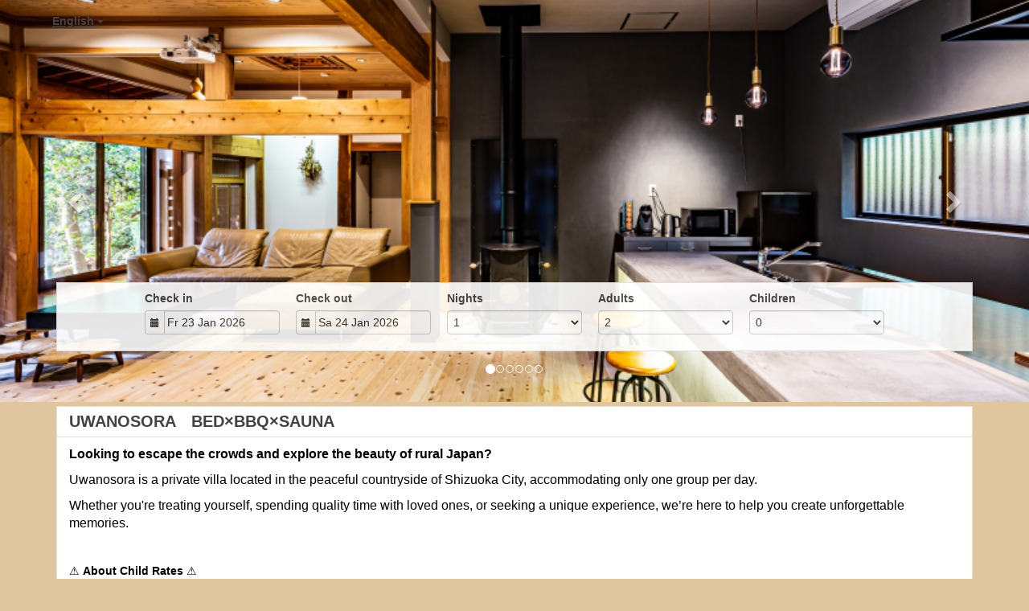

--- FILE ---
content_type: text/html; charset=utf-8
request_url: https://beds24.com/booking.php?propid=215377&lang=en&booking=offr0vnvjl7mhnooeegii36hl3
body_size: 14216
content:
<!DOCTYPE html>
<html lang="en">
<head>
<meta charset="utf-8">
<meta http-equiv="X-UA-Compatible" content="IE=edge, chrome=1">

<meta name="viewport" content="width=device-width, initial-scale=1"><META name="description" content="Secure online booking page for うわの空"><META name="keywords" content="うわの空, secure online booking, reservation calendar, book now, booking engine, booking button, booking widget, channel manager, property management, OTA distribution"><link rel="shortcut icon" href="/favicon2.ico" /><title>Secure Online Booking</title>
<script type="text/javascript" src="include/jquery/jquery-1.12.4.min.js"></script>
<script>
jQuery.ajaxPrefilter( function( s ) {
    if ( s.crossDomain ) {
        s.contents.script = false;
    }
} );
</script>
<script src="include/bootstrap/3.3.4/js/bootstrap.min.js"></script>
<link rel="stylesheet" type="text/css" href="include/bootstrap/3.3.4/css/bootstrap.min.css" />

<script src="include/moment/2.29.4/moment-with-locales.min.js"></script>
<script type="text/javascript" src="include/bootstrap/eonasdan/bootstrap-datetimepicker_4.7.14a.js"></script>

<link href="include/bootstrap/bootstrap-switch-master/dist/css/bootstrap3/bootstrap-switch.css" rel="stylesheet">
<script src="include/bootstrap/bootstrap-switch-master/dist/js/bootstrap-switch.js"></script>
<script src="include/desandro/masonry.pkgd.min.js"></script>
<link rel="stylesheet" href="include/font-awesome/fontawesome-pro-5.14.0-web/css/all.min.css">
<link rel="stylesheet" href="include/booking3.css" />
<style type='text/css'>
.plist_tagblock {background-color: #ffffff;}
a {color: #008acc;}
.fakelink {color: #008acc;}
.colorbody {background-color: #e0c69f; font-family:arial,helvetica,sans-serif; font-size:14px; }
.atcolor{color: #424242; background-color: #e0c69f;}
.border{border: 1px solid #dfdfdf;}
.bt{border-top: 1px solid #dfdfdf;}
.br{border-right: 1px solid #dfdfdf;}
.bb{border-bottom: 1px solid #dfdfdf;}
.bl{border-left: 1px solid #dfdfdf;}
.border2{border: 3px solid #dfdfdf;}
.bt2{border-top: 3px solid #dfdfdf;}
.br2{border-right: 3px solid #dfdfdf;}
.bb2{border-bottom: 3px solid #dfdfdf;}
.bl2{border-left: 3px solid #dfdfdf;}
.monthcalendar {border-color: #dfdfdf;}
.monthcalendar td {border-color: #dfdfdf;}
.at_datenotavailable {background-color: #f2dede; color: #a94442;}
.at_dateavailable {background-color: #f2f2f2; color: #424242;}
.at_daterequest {background-color: #dddddd; color: #777777;}
.datenotavail {background-color: #f2dede; color: #a94442;}
.dateavail {background-color: #f2f2f2; color: #424242;}
.daterequest {background-color: #dddddd; color: #777777;}
.warnnotavail {background-color: #f2dede; color: #a94442;}
.at_pricestay {color: #222222;}
.datestay {color: #222222;}
.at_headstay{color: #222222;}
.setsplitdates1 .dateavail.prevdateavail {background: linear-gradient(-45deg, #f2f2f2, #f2f2f2 50%, #f2f2f2 50%)}
.setsplitdates1 .dateavail.prevdatenotavail {background: linear-gradient(-45deg, #f2f2f2, #f2f2f2 50%, #f2dede 50%)}
.setsplitdates1 .dateavail.prevdaterequest {background: linear-gradient(-45deg, #f2f2f2, #f2f2f2 50%, #dddddd 50%)}
.setsplitdates1 .datenotavail.prevdateavail {background: linear-gradient(-45deg, #f2dede, #f2dede 50%, #f2f2f2 50%)}
.setsplitdates1 .datenotavail.prevdatenotavail {background: linear-gradient(-45deg, #f2dede, #f2dede 50%, #f2dede 50%)}
.setsplitdates1 .datenotavail.prevdaterequest {background: linear-gradient(-45deg, #f2dede, #f2dede 50%, #dddddd 50%)}
.setsplitdates1 .daterequest.prevdateavail {background: linear-gradient(-45deg, #dddddd, #dddddd 50%, #f2f2f2 50%)}
.setsplitdates1 .daterequest.prevdatenotavail {background: linear-gradient(-45deg, #dddddd, #dddddd 50%, #f2dede 50%)}
.setsplitdates1 .daterequest.prevdaterequest {background: linear-gradient(-45deg, #dddddd, #dddddd 50%, #dddddd 50%)}
.setborderstyle1 #b24scroller {box-shadow: 0 1px 6px 0  #dfdfdf, 1px 1px 1px 0px #dfdfdf}
.setborderstyle1 #b24bookshoppingcart {box-shadow: 0 1px 6px 0  #dfdfdf, 1px 1px 1px 0px #dfdfdf}
.setborderstyle1 .b24panel-room {box-shadow: 0 1px 6px 0  #dfdfdf, 1px 1px 1px 0px #dfdfdf}
.setborderstyle1 .b24panel-prop {box-shadow: 0 1px 6px 0  #dfdfdf, 1px 1px 1px 0px #dfdfdf}
.colorbookingform, .b24panel {color:#424242; background-color:#ffffff;}
.colorbookingstripto {color:#424242; background-color:#ffffff;}
.colorstripfrom {background-color: #ffffff}
.colorbookingstrip a {color: #424242; font-weight:normal;}
.colorbookingstrip {
	background-color: #ffffff;
	background: linear-gradient(to bottom, #ffffff, #ffffff);
	background: -webkit-gradient(linear, left top, left bottom, from(#ffffff), to(#ffffff));
	background: -moz-linear-gradient(top, #ffffff, #ffffff);
	background: -webkit-linear-gradient(top,  #ffffff, #ffffff);
	background: -o-linear-gradient(top, #ffffff, #ffffff);
	background: linear-gradient(top,  #ffffff, #ffffff);
	filter:  progid:DXImageTransform.Microsoft.gradient(startColorstr="#ffffff", endColorstr="#ffffff");
	color: #424242;
	}.button, .buttondis {color:#ffffff; background: #008acc;
	border: none;
	}.button:hover{
 background: #00608e;
}
.button a{
 color: #ffffff;
}

</style><script src="include/js/booking2.js" ></script></head>
<body class="colorbody colorbody-en layout1 fullwidthjumbo fullwidthjumboprop fullwidthjumbopropslider"><div id="ajaxqueue"></div><script type="text/javascript">
$( document ).ready(function() {
	$("#offerlinebreak-458264-1").addClass("hidden");
});

ajaxupdateroompriceid = new Array();
 </script>
<div id="topofthebookingpage" class="b24fullcontainer b24fullcontainer-top">
  <div class="container container2 atcolor">
    <div class="pull-left">
    <div class="dropdown b24languagedropdown">
  <button class="btn dropdown-toggle" type="button" id="dropdownMenu1" data-toggle="dropdown" aria-haspopup="true" aria-expanded="true">
English  <span class="caret"></span>
  </button>
  <ul class="dropdown-menu" aria-labelledby="dropdownMenu1">
<li class="lang-en"><a href="?propid=215377&amp;lang=en&booking=offr0vnvjl7mhnooeegii36hl3">English</a></li><li class="lang-ja"><a href="?propid=215377&amp;lang=ja&booking=offr0vnvjl7mhnooeegii36hl3">日本語</a></li>  </ul>
</div>	
    </div>	
		<div class="pull-right">
		

        </div>	
    <div class="clearfix"></div>
  </div>
<div class="clearfix"></div>
</div>


<div class="b24fullcontainer b24fullcontainer-ownerrow1"><div class="container container2 atcolor">
<div class="row">
<div class="col-xs-12 col-sm-12 col-md-12 col-lg-12 b24-module b24-owner-module b24-owner-desc1 b24-owner-115019"><div class="agencydesc1 ckedit">

</div><script>
$( document ).ready(function() {
try {
var s = sessionStorage.getItem("showcollapsedesc1115019");
if (s==="1") {showid("collapsedesc1115019")} else if (s==="0") {hideid("collapsedesc1115019")}
} catch (e) {}
})
</script></div></div>
</div>
<div class="clearfix"></div>
</div>


<form id="formlook" method="GET"><input type="hidden" name="booking" value="offr0vnvjl7mhnooeegii36hl3" /><input type="hidden" name="propid" value="215377"><input type="hidden" name="width" value="960"><input type="hidden" name="page" value="book3"><input type="hidden" id="limitstart" name="limitstart" value="0"><div id="ajaxroomofferprop215377"><div class="b24fullcontainer b24fullcontainer-proprow1"><div class="container container2 atcolor">
<div class="row">
<div class="col-xs-12 col-sm-12 col-md-12 col-lg-12 b24-module b24-prop-module b24-prop-slider b24-prop-215377">  
<div id="carousel-generic-p215377" class="carousel slide" data-ride="carousel" data-interval="5000">


<ol class="hidden-xs carousel-indicators"><li data-target="#carousel-generic-p215377" data-slide-to="0" class="active"></li><li data-target="#carousel-generic-p215377" data-slide-to="1" class=""></li><li data-target="#carousel-generic-p215377" data-slide-to="2" class=""></li><li data-target="#carousel-generic-p215377" data-slide-to="3" class=""></li><li data-target="#carousel-generic-p215377" data-slide-to="4" class=""></li><li data-target="#carousel-generic-p215377" data-slide-to="5" class=""></li></ol>    

  
  
<div class="carousel-inner" role="listbox"><div class="active item" data-slide-number="0"><img id="carousel-pic-p215377-0" src="https://media.xmlcal.com/pic/p0021/5377/01.png" alt="picture 0" class="bootstrap-carousel-img"></div><div class="item" data-slide-number="1"><img id="carousel-pic-p215377-1" src="https://media.xmlcal.com/pic/p0021/5377/05.png" alt="picture 1" class="bootstrap-carousel-img"></div><div class="item" data-slide-number="2"><img id="carousel-pic-p215377-2" data-lazy-load-src="https://media.xmlcal.com/pic/p0021/5377/04.png" alt="picture 2" class="bootstrap-carousel-img" onload="normalizeSizesOneCarouselp215377('#carousel-generic-p215377');"></div><div class="item" data-slide-number="3"><img id="carousel-pic-p215377-3" data-lazy-load-src="https://media.xmlcal.com/pic/p0021/5377/09.png" alt="picture 3" class="bootstrap-carousel-img" onload="normalizeSizesOneCarouselp215377('#carousel-generic-p215377');"></div><div class="item" data-slide-number="4"><img id="carousel-pic-p215377-4" data-lazy-load-src="https://media.xmlcal.com/pic/p0021/5377/08.png" alt="picture 4" class="bootstrap-carousel-img" onload="normalizeSizesOneCarouselp215377('#carousel-generic-p215377');"></div><div class="item" data-slide-number="5"><img id="carousel-pic-p215377-5" data-lazy-load-src="https://media.xmlcal.com/pic/p0021/5377/06.png" alt="picture 5" class="bootstrap-carousel-img" onload="normalizeSizesOneCarouselp215377('#carousel-generic-p215377');"></div></div>  
  
    
<a class="left carousel-control" href="#carousel-generic-p215377" role="button" data-slide="prev"><span class="glyphicon glyphicon-chevron-left" aria-hidden="true"></span><span class="sr-only">Previous</span></a><a class="right carousel-control" href="#carousel-generic-p215377" role="button" data-slide="next"><span class="glyphicon glyphicon-chevron-right" aria-hidden="true"></span><span class="sr-only">Next</span></a></div>  
  
  
 
<script>
$(document).ready(function() {
	$("#carousel-generic-p215377").carousel();
	
	
$("#carousel-generic-p215377").on('slid.bs.carousel', function (e) {
  
	var id = $('#carousel-generic-p215377 .item.active').data('slide-number');
  id = parseInt(id);
  
  var src = $('#carousel-pic-p215377-'+id).data('lazy-load-src');
  if (typeof src !== "undefined" && src != "") {
    $('#carousel-pic-p215377-'+id).attr('src', src);
    $('#carousel-pic-p215377-'+id).data('lazy-load-src', '');
  }
  normalizeSizesOneCarouselp215377("#carousel-generic-p215377");

  id++;
  if ($('#carousel-pic-p215377-'+id).length) {
    var src = $('#carousel-pic-p215377-'+id).data('lazy-load-src');
    if (typeof src !== "undefined" && src != "") {
      $('#carousel-pic-p215377-'+id).attr('src', src);
      $('#carousel-pic-p215377-'+id).data('lazy-load-src', '');
    }
  }
});

});
</script>


<script>

function normalizeSizesOneCarouselp215377(idSelectorCarousel){
  var images=$(idSelectorCarousel + ' .carousel-inner .item img');
  var availableWidth=$(idSelectorCarousel).innerWidth();
  var maxHeight=0;
  var imageHeight=0;
  var aspectRatio=1;
  images.each(function(){
    var width=this.width;
    var height=this.height;
  if (width>0 && height>0) {
    aspectRatio=width/height;
    imageHeight=availableWidth/aspectRatio;
    if(imageHeight>maxHeight){maxHeight=imageHeight;}
    }
  });
$(idSelectorCarousel).height(maxHeight);
};


$(document).ready(function(){
	normalizeSizesOneCarouselp215377("#carousel-generic-p215377");  
	});
$(window).on("load", function () {
	normalizeSizesOneCarouselp215377("#carousel-generic-p215377");
	});
$(window).on('resize orientationchange', function () {
	normalizeSizesOneCarouselp215377("#carousel-generic-p215377");
	});
$("#carousel-generic-p215377").parent().parent().parent().on('click', function () {
	normalizeSizesOneCarouselp215377("#carousel-generic-p215377");
	});
</script>
<script>
$( document ).ready(function() {
try {
var s = sessionStorage.getItem("showcollapseslider215377");
if (s==="1") {showid("collapseslider215377")} else if (s==="0") {hideid("collapseslider215377")}
} catch (e) {}
})
</script></div></div>
</div>
<div class="clearfix"></div>
</div>


<div id="b24scroller-fullcontainer" class="b24fullcontainer b24fullcontainer-selector">
<div id="b24scroller-container" class="container atcolor">
<!-- thislayout = 7 --><div class="clearfix"></div>
<div id="b24scroller-anchor"></div> 
<div id="b24scroller" class="colorbookingstrip b24-bookingstrip bt bb bl br">
<div class="row">



<div class="col-md-1 col-lg-1">
</div>
<div class="col-xs-6 col-sm-3 col-md-2 col-lg-2 b24-selector-checkin"><div id="inputcheckingroup" class="form-group"><label class="control-label" for="inputcheckin">Check in</label><div id="checkin" class="input-group date"><span class="input-group-addon"><i class="glyphicon glyphicon-calendar"></i></span><input readonly="readonly" name="checkin" id="inputcheckin" type="text" class="form-control" data-date-format="dd D MMM YYYY" value=""><input name="checkin_hide" id="checkin_hide" type="hidden" value=""></div></div><script>$("#inputcheckingroup").on("touchstart click", function(){$("#inputcheckin").data("DateTimePicker").show()});</script>		
</div>
			
<div class="col-xs-6 col-sm-3 col-md-2 col-lg-2 b24-selector-checkout"><div id="inputcheckoutgroup" class="form-group"><label class="control-label" for="inputcheckout">Check out</label><div id="checkout" class="input-group date"><span class="input-group-addon"><i class="glyphicon glyphicon-calendar"></i></span><input readonly="readonly" name="checkout" id="inputcheckout" type="text" class="form-control" data-date-format="dd D MMM YYYY" value=""><input name="checkout_hide" id="checkout_hide" type="hidden" value=""></div></div><script>$("#inputcheckoutgroup").on("touchstart click", function(){$("#inputcheckout").data("DateTimePicker").show()});</script></div>

<div class="hidden-xs col-sm-2 col-md-2 col-lg-2 b24-selector-numnight"><div class="form-group"><label class="control-label" for="inputnumnight">Nights</label><select class="form-control" id="inputnumnight" name="numnight"><option selected>1</option><option>2</option><option>3</option><option>4</option><option>5</option><option>6</option><option>7</option><option>8</option><option>9</option><option>10</option><option>11</option><option>12</option><option>13</option><option>14</option><option>15</option><option>16</option><option>17</option><option>18</option><option>19</option><option>20</option><option>21</option><option>22</option><option>23</option><option>24</option><option>25</option><option>26</option><option>27</option><option>28</option><option>29</option><option>30</option></select></div></div>
		
<div class="col-xs-6 col-sm-2 col-md-2 col-lg-2 b24-selector-numadult"><div class="form-group"><label class="control-label" for="inputnumadult">Adults</label><select class="form-control multiroomdisable" id="inputnumadult" name="numadult"><option value="0">0</option><option value="1">1</option><option selected value="2">2</option><option value="3">3</option><option value="4">4</option><option value="5">5</option><option value="6">6</option><option value="7">7</option></select></div></div>
			
<div class="col-xs-6 col-sm-2 col-md-2 col-lg-2 b24-selector-numchild"><div class="form-group"><label class="control-label" for="inputnumchild">Children</label><select class="form-control multiroomdisable" id="inputnumchild" name="numchild"><option selected value="0">0</option><option value="1">1</option><option value="2">2</option><option value="3">3</option><option value="4">4</option><option value="5">5</option></select></div></div>
				
<div class="col-md-1 col-lg-1">
</div>





    
</div>	
</div>
	
<script type="text/javascript">

$(function () {
//eonasdan.github.io/bootstrap-datetimepicker
//create checkin picker
var checkindefault = new Date(2026,0,23,0,0,0);
var checkoutdefault = new Date(2026,0,24,0,0,0);
var checkin = $("#inputcheckin").datetimepicker({
  ignoreReadonly: true,
	locale: 'en',
	defaultDate: checkindefault,
	minDate: new Date(2026,0,22,0,0,0)
  });
$("#inputcheckin").data("DateTimePicker").date(checkindefault);
//create checkout picker
if ($("#inputcheckout").length) {
  $("#inputcheckout").datetimepicker({
  ignoreReadonly: true,
	locale: 'en',
	defaultDate: checkoutdefault,
	minDate: new Date(2026,0,24,0,0,0)
  });
$("#inputcheckout").data("DateTimePicker").date(checkoutdefault);
}
//checkin changes
$("#inputcheckin").on("dp.change",function (e) {
	var md = new Date(e.date);
	md.setDate(md.getDate() + 1);
	var co = new Date(e.date);
	var cif = co.getFullYear() + "-" + (co.getMonth() + 1) + "-" + co.getDate();
	$("#checkin_hide").val(cif);
	if ($("#inputcheckout").length) {
		var nn = parseInt($("#inputnumnight").val());
		co.setDate(co.getDate() + nn);
		$("#inputcheckout").data("DateTimePicker").minDate(md);
		$("#inputcheckout").data("DateTimePicker").date(co);
		$("#inputcheckout").data("DateTimePicker").show();
	}
  $("#inputcheckin").data("DateTimePicker").hide();
  if ($("#inputcheckout").length < 1) {
		ajaxupdateroomavailability(true);
	}
});
//checkin shown
$("#inputcheckin").on("dp.show",function (e) {
  if ($("#inputcheckout").length) {
    $("#inputcheckout").data("DateTimePicker").hide();
	}
});
//checkout changes
if ($("#inputcheckout").length) {
//	$("#inputcheckout").on("dp.change",function (e) {
	$("#inputcheckout").on("dp.click, dp.hide",function (e) {
		var ci = new Date ($("#inputcheckin").data("DateTimePicker").date());
		var co = new Date (e.date);
		var dif = (co.getTime()/3600000) - (ci.getTime()/3600000) + 3;
		dif =  Math.floor(dif/24);
		var cof = co.getFullYear() + "-" + (co.getMonth() + 1) + "-" + co.getDate();
		$("#checkout_hide").val(cof);
		$("#inputnumnight").val(dif);
    $("#inputcheckout").data("DateTimePicker").hide();
    ajaxupdateroomavailability(true);
    });
  }
//num night changes
if ($("#inputcheckout").length) {
	$("#inputnumnight").on("change",function () {
    var nn = parseInt($("#inputnumnight").val());
		var co = new Date ($("#inputcheckin").data("DateTimePicker").date());
		var t = co.getDate();
		co.setDate(t + nn);
    $("#inputcheckout").data("DateTimePicker").date(co);
		
		var cof = co.getFullYear() + "-" + (co.getMonth() + 1) + "-" + co.getDate();
		$("#checkout_hide").val(cof);
		
		ajaxupdateroomavailability(true);
    });
  }
//book multiple changes
$("#multiroom").on("switchChange.bootstrapSwitch",function () {
	if ($("#multiroom").bootstrapSwitch("state")) {
		$("#multiroom").closest('form').submit();
	} else {
		$("#multiroom").closest('form').submit();
	}
});
//num adult changes
$("#inputnumadult").on("change",function () {
  ajaxupdateroomavailability(true);
});
//num child changes
$("#inputnumchild").on("change",function () {
  ajaxupdateroomavailability(true);
});
});
  
</script>
	

	
<script>$( document ).ready(function() {var ci = new Date ($("#inputcheckin").data("DateTimePicker").date());
	var cif = ci.getFullYear() + "-" + (ci.getMonth() + 1) + "-" + ci.getDate();
	$("#checkin_hide").val(cif);
	if ($("#inputcheckout").length) {
		var co = new Date ($("#inputcheckout").data("DateTimePicker").date());
		var cof = co.getFullYear() + "-" + (co.getMonth() + 1) + "-" + co.getDate();
		$("#checkout_hide").val(cof);
	}
});</script>
</div>
<div class="clearfix"></div>
</div>

<div class="b24fullcontainer b24fullcontainer-rooms">
<div class="container atcolor">
<div id="ajaxroomoffer458264">		
<div id="roomid458264" class="b24room">
<div class="panel b24panel-room atcolor border">	
<div class="panel-heading b24-roompanel-heading colorbookingstrip bb">
<div id="roomnametext458264" class="at_roomnametext b24inline-block">
UWANOSORA　BED×BBQ×SAUNA
</div>
<div class="roomalert"></div>
</div>
<div class="panel-body b24panel">
<div class="clearfix"></div>
<div class="row">
<div class="col-xs-12 col-sm-12 col-md-12 col-lg-12 b24-module b24-room-module b24-room-desc b24-room-458264"><p data-start="105" data-end="366" style="caret-color: rgb(0, 0, 0); color: rgb(0, 0, 0);"><span style="font-size: medium; white-space: initial;"><b>Looking to escape the crowds and explore the beauty of rural Japan?</b> </span></p><p data-start="105" data-end="366" style="caret-color: rgb(0, 0, 0); color: rgb(0, 0, 0);"><span style="font-size: medium; white-space: initial;">Uwanosora is a private villa located in the peaceful countryside of Shizuoka City, accommodating only one group per day.</span></p><p data-start="105" data-end="366" style="caret-color: rgb(0, 0, 0); color: rgb(0, 0, 0);"><span style="font-size: medium; white-space: initial;">Whether you're treating yourself, spending quality time with loved ones, or seeking a unique experience, we’re here to help you create unforgettable memories.</span></p><p data-start="105" data-end="366" style="caret-color: rgb(0, 0, 0); color: rgb(0, 0, 0);"><span style="white-space: initial; font-size: 13.6px;"><br></span></p><p data-start="105" data-end="366" style="caret-color: rgb(0, 0, 0); color: rgb(0, 0, 0);"><span style="white-space: initial; font-size: 14px;">⚠︎ </span><strong data-start="108" data-end="129" style="white-space: initial; font-size: 13.6px;"><span style="font-size: 14px;">About Child Rates</span></strong><span style="white-space: initial; font-size: 14px;"> ⚠︎</span><br></p><p data-start="105" data-end="366" style="caret-color: rgb(0, 0, 0); color: rgb(0, 0, 0);"><span style="font-size: 14px;">Children under 2 years old can stay for free.</span><br data-start="180" data-end="183"><span style="font-size: 14px;">Please proceed with your reservation </span><strong data-start="220" data-end="231"><span style="font-size: 14px;">without</span></strong><span style="font-size: 14px;"> including them in the number of guests.</span><br data-start="271" data-end="274"><span style="font-size: 14px;">Children aged 2 to 12 require a child rate—please make sure to include them in your booking.</span></p><script>
$( document ).ready(function() {
try {
var s = sessionStorage.getItem("showcollapsedesc458264");
if (s==="1") {showid("collapsedesc458264")} else if (s==="0") {hideid("collapsedesc458264")}
} catch (e) {}
})
</script></div></div>
<div id="ajaxroomoffer1-458264" class="offer offer-o458264-1 offerid1">		
<div class="">
<div id="offernametext1-458264" class="at_offername">
[Whole House Rental] Room Only / 2 Bedrooms / Up to 7 Guests
</div>
<div class="clearfix"></div>
<div class="row">
<div class="col-xs-12 col-sm-4 col-md-4 col-lg-4 b24-module b24-offer-module b24-offer-slider b24-offer--o458264-1">  
<div id="carousel-generic-ro215377_458264_1" class="carousel slide" data-ride="carousel" data-interval="6000">


<ol class="hidden-xs carousel-indicators"><li data-target="#carousel-generic-ro215377_458264_1" data-slide-to="0" class="active"></li><li data-target="#carousel-generic-ro215377_458264_1" data-slide-to="1" class=""></li><li data-target="#carousel-generic-ro215377_458264_1" data-slide-to="2" class=""></li><li data-target="#carousel-generic-ro215377_458264_1" data-slide-to="3" class=""></li></ol>    

  
  
<div class="carousel-inner" role="listbox"><div class="active item" data-slide-number="0"><img id="carousel-pic-ro215377_458264_1-0" src="https://media.xmlcal.com/pic/p0021/5377/02.png" alt="picture 0" class="bootstrap-carousel-img"></div><div class="item" data-slide-number="1"><img id="carousel-pic-ro215377_458264_1-1" src="https://media.xmlcal.com/pic/p0021/5377/07.png" alt="picture 1" class="bootstrap-carousel-img"></div><div class="item" data-slide-number="2"><img id="carousel-pic-ro215377_458264_1-2" data-lazy-load-src="https://media.xmlcal.com/pic/p0021/5377/12.png" alt="picture 2" class="bootstrap-carousel-img" onload="normalizeSizesOneCarouselro215377_458264_1('#carousel-generic-ro215377_458264_1');"></div><div class="item" data-slide-number="3"><img id="carousel-pic-ro215377_458264_1-3" data-lazy-load-src="https://media.xmlcal.com/pic/p0021/5377/13.png" alt="picture 3" class="bootstrap-carousel-img" onload="normalizeSizesOneCarouselro215377_458264_1('#carousel-generic-ro215377_458264_1');"></div></div>  
  
    
<a class="left carousel-control" href="#carousel-generic-ro215377_458264_1" role="button" data-slide="prev"><span class="glyphicon glyphicon-chevron-left" aria-hidden="true"></span><span class="sr-only">Previous</span></a><a class="right carousel-control" href="#carousel-generic-ro215377_458264_1" role="button" data-slide="next"><span class="glyphicon glyphicon-chevron-right" aria-hidden="true"></span><span class="sr-only">Next</span></a></div>  
  
  
 
<script>
$(document).ready(function() {
	$("#carousel-generic-ro215377_458264_1").carousel();
	
	
$("#carousel-generic-ro215377_458264_1").on('slid.bs.carousel', function (e) {
  
	var id = $('#carousel-generic-ro215377_458264_1 .item.active').data('slide-number');
  id = parseInt(id);
  
  var src = $('#carousel-pic-ro215377_458264_1-'+id).data('lazy-load-src');
  if (typeof src !== "undefined" && src != "") {
    $('#carousel-pic-ro215377_458264_1-'+id).attr('src', src);
    $('#carousel-pic-ro215377_458264_1-'+id).data('lazy-load-src', '');
  }
  normalizeSizesOneCarouselro215377_458264_1("#carousel-generic-ro215377_458264_1");

  id++;
  if ($('#carousel-pic-ro215377_458264_1-'+id).length) {
    var src = $('#carousel-pic-ro215377_458264_1-'+id).data('lazy-load-src');
    if (typeof src !== "undefined" && src != "") {
      $('#carousel-pic-ro215377_458264_1-'+id).attr('src', src);
      $('#carousel-pic-ro215377_458264_1-'+id).data('lazy-load-src', '');
    }
  }
});

});
</script>


<script>

function normalizeSizesOneCarouselro215377_458264_1(idSelectorCarousel){
  var images=$(idSelectorCarousel + ' .carousel-inner .item img');
  var availableWidth=$(idSelectorCarousel).innerWidth();
  var maxHeight=0;
  var imageHeight=0;
  var aspectRatio=1;
  images.each(function(){
    var width=this.width;
    var height=this.height;
  if (width>0 && height>0) {
    aspectRatio=width/height;
    imageHeight=availableWidth/aspectRatio;
    if(imageHeight>maxHeight){maxHeight=imageHeight;}
    }
  });
$(idSelectorCarousel).height(maxHeight);
};


$(document).ready(function(){
	normalizeSizesOneCarouselro215377_458264_1("#carousel-generic-ro215377_458264_1");  
	});
$(window).on("load", function () {
	normalizeSizesOneCarouselro215377_458264_1("#carousel-generic-ro215377_458264_1");
	});
$(window).on('resize orientationchange', function () {
	normalizeSizesOneCarouselro215377_458264_1("#carousel-generic-ro215377_458264_1");
	});
$("#carousel-generic-ro215377_458264_1").parent().parent().parent().on('click', function () {
	normalizeSizesOneCarouselro215377_458264_1("#carousel-generic-ro215377_458264_1");
	});
</script>
<script>
$( document ).ready(function() {
try {
var s = sessionStorage.getItem("showcollapseslider-o458264-1");
if (s==="1") {showid("collapseslider-o458264-1")} else if (s==="0") {hideid("collapseslider-o458264-1")}
} catch (e) {}
})
</script></div><div class="col-xs-12 col-sm-2 col-md-2 col-lg-2 b24-module b24-offer-module b24-offer-select b24-offer--o458264-1"><div class="multiroomhide">
<div id="warn-roomprice-1-458264" class="hidden at_offerwarndiv alert alert-danger text-center b24-roomwarn"></div>
<div id="roomprice-1-458264" class="hidden">
<div id="price-roomprice-1-458264" class="text-right at_roomofferprice"></div>
<div class="b24-roombuttondiv">
<input type="submit" class="btn pull-right btn-lg button at_bookingbut" name="br1-458264" id="brbut1-458264" value="Book">    
<div class="clearfix"></div>    
</div>   
</div>
<div id="enquire-roomprice-1-458264" class="hidden b24roomenquire">
<a href="?numadult=2&amp;numchild=0&amp;firstnight=2026-01-23&amp;numnight=1&amp;multiroom=0&amp;width=960&amp;limitstart=0&amp;propid=215377&amp;version=3&amp;page=enquire&amp;enquireid=458264&booking=offr0vnvjl7mhnooeegii36hl3">Enquire
</a>
</div>	 
</div>	
<script>$( document ).ready(function() {ajaxupdateroompriceid.push("roomprice-1-458264");
});</script><script>
$( document ).ready(function() {
try {
var s = sessionStorage.getItem("showcollapseselect-o458264-1");
if (s==="1") {showid("collapseselect-o458264-1")} else if (s==="0") {hideid("collapseselect-o458264-1")}
} catch (e) {}
})
</script></div><div class="col-xs-12 col-sm-6 col-md-6 col-lg-6 b24-module b24-offer-module b24-offer-summary b24-offer--o458264-1"><div class="at_offersummary ckedit">
<p data-start="0" data-end="50" style="caret-color: rgb(0, 0, 0); color: rgb(0, 0, 0);"><strong data-start="0" data-end="13">Check-in:</strong> 14:00–19:00<br data-start="25" data-end="28"><strong data-start="28" data-end="42">Check-out:</strong> 10:00</p><p data-start="52" data-end="82" style="caret-color: rgb(0, 0, 0); color: rgb(0, 0, 0);"><strong data-start="52" data-end="80">[Optional Paid Services]</strong></p><ol data-start="83" data-end="610" style="caret-color: rgb(0, 0, 0); color: rgb(0, 0, 0);"><li data-start="83" data-end="239"><p data-start="86" data-end="239"><strong data-start="86" data-end="122">"Irori Room" BBQ Rental – ¥5,000</strong> (Available from 15:00 to 21:00)<br data-start="154" data-end="157">Includes fire preparation and grill setup. Please bring your own ingredients.</p></li><li data-start="241" data-end="503"><p data-start="244" data-end="389"><strong data-start="244" data-end="293">"Chahana Sauna" – ¥2,500 per person / 2 hours</strong><br data-start="293" data-end="296">Sauna hours: 15:00–21:00 (last entry at 19:00)<br data-start="345" data-end="348"><em data-start="351" data-end="387" data-is-only-node="">Available for groups of 2 or more.</em></p><ul data-start="393" data-end="503"><li data-start="393" data-end="503"><p data-start="395" data-end="503"><strong data-start="395" data-end="411">Rental items</strong> (Free: towel & sandals)<br data-start="433" data-end="436">・Swimsuit: ¥500<br data-start="456" data-end="459">・Sauna hat: ¥300<br data-start="480" data-end="483">・Poncho: ¥500</p></li></ul></li><li data-start="505" data-end="610"><p data-start="508" data-end="610"><strong data-start="508" data-end="538">Wood Stove Rental – ¥3,000</strong><span data-start="508" data-end="538"> (Available from October to March only)</span><br data-start="538" data-end="541">Includes 2 bundles of firewood. </p><p data-start="508" data-end="610">Additional bundles: ¥1,000 each.</p></li></ol><p data-start="612" data-end="733" data-is-last-node="" data-is-only-node="" style="caret-color: rgb(0, 0, 0); color: rgb(0, 0, 0);"><em data-start="612" data-end="733" data-is-last-node="">Please book options on the reservation page.<br></em></p>
</div><script>
$( document ).ready(function() {
try {
var s = sessionStorage.getItem("showcollapsesummary-o458264-1");
if (s==="1") {showid("collapsesummary-o458264-1")} else if (s==="0") {hideid("collapsesummary-o458264-1")}
} catch (e) {}
})
</script></div></div>
<div class="clearfix"></div>
<div class="row">
<div class="col-xs-12 col-sm-12 col-md-12 col-lg-12 b24-module b24-offer-module b24-offer-cal b24-offer--o458264-1"><div id="roomcalendar1-458264" class="ajaxroomcalendar row"><div class="roomoffercalendarmonth calendarmonth1  col-xs-12 col-sm-3 col-md-3 col-lg-3"><table id="roomcalendar1-458264-1" class="monthcalendar monthcalendarnotlast calendar1-458264"><tr><td colspan="7" class="monthcalendarhead"><div class="pull-left pointer b24backonemonth"><span class="glyphicon glyphicon-chevron-left" aria-hidden="true"></span></div><span id="roomcalendarmonth1-458264-1"></span></td></tr><tr><td class="monthcalendarday day1 dayMon">Mon</td><td class="monthcalendarday day2 dayTue">Tue</td><td class="monthcalendarday day3 dayWed">Wed</td><td class="monthcalendarday day4 dayThu">Thu</td><td class="monthcalendarday day5 dayFri">Fri</td><td class="monthcalendarday day6 daySat">Sat</td><td class="monthcalendarday day7 daySun">Sun</td></tr><tr><td id="calcell1-458264-1" class="daymon">&nbsp;</td><td id="calcell1-458264-2" class="daytue">&nbsp;</td><td id="calcell1-458264-3" class="daywed">&nbsp;</td><td id="calcell1-458264-4" class="daythu">&nbsp;</td><td id="calcell1-458264-5" class="dayfri">&nbsp;</td><td id="calcell1-458264-6" class="daysat">&nbsp;</td><td id="calcell1-458264-7" class="daysun">&nbsp;</td></tr><tr><td id="calcell1-458264-8" class="daymon">&nbsp;</td><td id="calcell1-458264-9" class="daytue">&nbsp;</td><td id="calcell1-458264-10" class="daywed">&nbsp;</td><td id="calcell1-458264-11" class="daythu">&nbsp;</td><td id="calcell1-458264-12" class="dayfri">&nbsp;</td><td id="calcell1-458264-13" class="daysat">&nbsp;</td><td id="calcell1-458264-14" class="daysun">&nbsp;</td></tr><tr><td id="calcell1-458264-15" class="daymon">&nbsp;</td><td id="calcell1-458264-16" class="daytue">&nbsp;</td><td id="calcell1-458264-17" class="daywed">&nbsp;</td><td id="calcell1-458264-18" class="daythu">&nbsp;</td><td id="calcell1-458264-19" class="dayfri">&nbsp;</td><td id="calcell1-458264-20" class="daysat">&nbsp;</td><td id="calcell1-458264-21" class="daysun">&nbsp;</td></tr><tr><td id="calcell1-458264-22" class="daymon">&nbsp;</td><td id="calcell1-458264-23" class="daytue">&nbsp;</td><td id="calcell1-458264-24" class="daywed">&nbsp;</td><td id="calcell1-458264-25" class="daythu">&nbsp;</td><td id="calcell1-458264-26" class="dayfri">&nbsp;</td><td id="calcell1-458264-27" class="daysat">&nbsp;</td><td id="calcell1-458264-28" class="daysun">&nbsp;</td></tr><tr><td id="calcell1-458264-29" class="daymon">&nbsp;</td><td id="calcell1-458264-30" class="daytue">&nbsp;</td><td id="calcell1-458264-31" class="daywed">&nbsp;</td><td id="calcell1-458264-32" class="daythu">&nbsp;</td><td id="calcell1-458264-33" class="dayfri">&nbsp;</td><td id="calcell1-458264-34" class="daysat">&nbsp;</td><td id="calcell1-458264-35" class="daysun">&nbsp;</td></tr><tr><td id="calcell1-458264-36" class="daymon">&nbsp;</td><td id="calcell1-458264-37" class="daytue">&nbsp;</td><td id="calcell1-458264-38" class="daywed">&nbsp;</td><td id="calcell1-458264-39" class="daythu">&nbsp;</td><td id="calcell1-458264-40" class="dayfri">&nbsp;</td><td id="calcell1-458264-41" class="daysat">&nbsp;</td><td id="calcell1-458264-42" class="daysun">&nbsp;</td></tr></table></div><div class="roomoffercalendarmonth calendarmonth2  col-xs-12 col-sm-3 col-md-3 col-lg-3"><table id="roomcalendar1-458264-2" class="monthcalendar monthcalendarnotlast calendar1-458264"><tr><td colspan="7" class="monthcalendarhead"><span id="roomcalendarmonth1-458264-2"></span></td></tr><tr><td class="monthcalendarday day1 dayMon">Mon</td><td class="monthcalendarday day2 dayTue">Tue</td><td class="monthcalendarday day3 dayWed">Wed</td><td class="monthcalendarday day4 dayThu">Thu</td><td class="monthcalendarday day5 dayFri">Fri</td><td class="monthcalendarday day6 daySat">Sat</td><td class="monthcalendarday day7 daySun">Sun</td></tr><tr><td id="calcell1-458264-43" class="daymon">&nbsp;</td><td id="calcell1-458264-44" class="daytue">&nbsp;</td><td id="calcell1-458264-45" class="daywed">&nbsp;</td><td id="calcell1-458264-46" class="daythu">&nbsp;</td><td id="calcell1-458264-47" class="dayfri">&nbsp;</td><td id="calcell1-458264-48" class="daysat">&nbsp;</td><td id="calcell1-458264-49" class="daysun">&nbsp;</td></tr><tr><td id="calcell1-458264-50" class="daymon">&nbsp;</td><td id="calcell1-458264-51" class="daytue">&nbsp;</td><td id="calcell1-458264-52" class="daywed">&nbsp;</td><td id="calcell1-458264-53" class="daythu">&nbsp;</td><td id="calcell1-458264-54" class="dayfri">&nbsp;</td><td id="calcell1-458264-55" class="daysat">&nbsp;</td><td id="calcell1-458264-56" class="daysun">&nbsp;</td></tr><tr><td id="calcell1-458264-57" class="daymon">&nbsp;</td><td id="calcell1-458264-58" class="daytue">&nbsp;</td><td id="calcell1-458264-59" class="daywed">&nbsp;</td><td id="calcell1-458264-60" class="daythu">&nbsp;</td><td id="calcell1-458264-61" class="dayfri">&nbsp;</td><td id="calcell1-458264-62" class="daysat">&nbsp;</td><td id="calcell1-458264-63" class="daysun">&nbsp;</td></tr><tr><td id="calcell1-458264-64" class="daymon">&nbsp;</td><td id="calcell1-458264-65" class="daytue">&nbsp;</td><td id="calcell1-458264-66" class="daywed">&nbsp;</td><td id="calcell1-458264-67" class="daythu">&nbsp;</td><td id="calcell1-458264-68" class="dayfri">&nbsp;</td><td id="calcell1-458264-69" class="daysat">&nbsp;</td><td id="calcell1-458264-70" class="daysun">&nbsp;</td></tr><tr><td id="calcell1-458264-71" class="daymon">&nbsp;</td><td id="calcell1-458264-72" class="daytue">&nbsp;</td><td id="calcell1-458264-73" class="daywed">&nbsp;</td><td id="calcell1-458264-74" class="daythu">&nbsp;</td><td id="calcell1-458264-75" class="dayfri">&nbsp;</td><td id="calcell1-458264-76" class="daysat">&nbsp;</td><td id="calcell1-458264-77" class="daysun">&nbsp;</td></tr><tr><td id="calcell1-458264-78" class="daymon">&nbsp;</td><td id="calcell1-458264-79" class="daytue">&nbsp;</td><td id="calcell1-458264-80" class="daywed">&nbsp;</td><td id="calcell1-458264-81" class="daythu">&nbsp;</td><td id="calcell1-458264-82" class="dayfri">&nbsp;</td><td id="calcell1-458264-83" class="daysat">&nbsp;</td><td id="calcell1-458264-84" class="daysun">&nbsp;</td></tr></table></div><div class="roomoffercalendarmonth calendarmonth3  col-xs-12 col-sm-3 col-md-3 col-lg-3"><table id="roomcalendar1-458264-3" class="monthcalendar calendar1-458264"><tr><td colspan="7" class="monthcalendarhead"><span id="roomcalendarmonth1-458264-3"></span><div class="pull-right b24forwardonemonth"><span class="glyphicon glyphicon-chevron-right" aria-hidden="true"></span></div></td></tr><tr><td class="monthcalendarday day1 dayMon">Mon</td><td class="monthcalendarday day2 dayTue">Tue</td><td class="monthcalendarday day3 dayWed">Wed</td><td class="monthcalendarday day4 dayThu">Thu</td><td class="monthcalendarday day5 dayFri">Fri</td><td class="monthcalendarday day6 daySat">Sat</td><td class="monthcalendarday day7 daySun">Sun</td></tr><tr><td id="calcell1-458264-85" class="daymon">&nbsp;</td><td id="calcell1-458264-86" class="daytue">&nbsp;</td><td id="calcell1-458264-87" class="daywed">&nbsp;</td><td id="calcell1-458264-88" class="daythu">&nbsp;</td><td id="calcell1-458264-89" class="dayfri">&nbsp;</td><td id="calcell1-458264-90" class="daysat">&nbsp;</td><td id="calcell1-458264-91" class="daysun">&nbsp;</td></tr><tr><td id="calcell1-458264-92" class="daymon">&nbsp;</td><td id="calcell1-458264-93" class="daytue">&nbsp;</td><td id="calcell1-458264-94" class="daywed">&nbsp;</td><td id="calcell1-458264-95" class="daythu">&nbsp;</td><td id="calcell1-458264-96" class="dayfri">&nbsp;</td><td id="calcell1-458264-97" class="daysat">&nbsp;</td><td id="calcell1-458264-98" class="daysun">&nbsp;</td></tr><tr><td id="calcell1-458264-99" class="daymon">&nbsp;</td><td id="calcell1-458264-100" class="daytue">&nbsp;</td><td id="calcell1-458264-101" class="daywed">&nbsp;</td><td id="calcell1-458264-102" class="daythu">&nbsp;</td><td id="calcell1-458264-103" class="dayfri">&nbsp;</td><td id="calcell1-458264-104" class="daysat">&nbsp;</td><td id="calcell1-458264-105" class="daysun">&nbsp;</td></tr><tr><td id="calcell1-458264-106" class="daymon">&nbsp;</td><td id="calcell1-458264-107" class="daytue">&nbsp;</td><td id="calcell1-458264-108" class="daywed">&nbsp;</td><td id="calcell1-458264-109" class="daythu">&nbsp;</td><td id="calcell1-458264-110" class="dayfri">&nbsp;</td><td id="calcell1-458264-111" class="daysat">&nbsp;</td><td id="calcell1-458264-112" class="daysun">&nbsp;</td></tr><tr><td id="calcell1-458264-113" class="daymon">&nbsp;</td><td id="calcell1-458264-114" class="daytue">&nbsp;</td><td id="calcell1-458264-115" class="daywed">&nbsp;</td><td id="calcell1-458264-116" class="daythu">&nbsp;</td><td id="calcell1-458264-117" class="dayfri">&nbsp;</td><td id="calcell1-458264-118" class="daysat">&nbsp;</td><td id="calcell1-458264-119" class="daysun">&nbsp;</td></tr><tr><td id="calcell1-458264-120" class="daymon">&nbsp;</td><td id="calcell1-458264-121" class="daytue">&nbsp;</td><td id="calcell1-458264-122" class="daywed">&nbsp;</td><td id="calcell1-458264-123" class="daythu">&nbsp;</td><td id="calcell1-458264-124" class="dayfri">&nbsp;</td><td id="calcell1-458264-125" class="daysat">&nbsp;</td><td id="calcell1-458264-126" class="daysun">&nbsp;</td></tr></table></div></div><script type="text/javascript">$("#roomcalendar1-458264").data("propid","215377");$("#roomcalendar1-458264").data("roomid","458264");$("#roomcalendar1-458264").data("offerid","1");$("#roomcalendar1-458264").data("count","3");$("#roomcalendar1-458264").data("firstday","1");</script><script>
$( document ).ready(function() {
try {
var s = sessionStorage.getItem("showcollapsecal-o458264-1");
if (s==="1") {showid("collapsecal-o458264-1")} else if (s==="0") {hideid("collapsecal-o458264-1")}
} catch (e) {}
})
</script></div></div>
</div>	
<hr id="offerlinebreak-458264-1" class="bb">
</div>

<script type="text/javascript">$("#ajaxroomoffer1-458264").data("avail", {"20260123":"1","20260202":"1","20260203":"1","20260205":"1","20260206":"1","20260209":"1","20260210":"1","20260302":"1","20260306":"1","20260312":"1","20260313":"1","20260315":"1","20260316":"1","20260324":"1","20260328":"1","20260331":"1","20260402":"1","20260403":"1","20260404":"1","20260405":"1","20260406":"1","20260407":"1","20260408":"1","20260409":"1","20260410":"1","20260411":"1","20260413":"1","20260414":"1","20260415":"1","20260416":"1","20260417":"1","20260418":"1","20260419":"1","20260420":"1","20260421":"1","20260422":"1","20260423":"1","20260424":"1","20260425":"1","20260427":"1","20260428":"1","20260429":"1","20260505":"1","20260506":"1","20260508":"1","20260509":"1","20260510":"1","20260511":"1","20260512":"1","20260513":"1","20260514":"1","20260515":"1","20260516":"1","20260517":"1","20260518":"1","20260519":"1","20260520":"1","20260521":"1","20260522":"1","20260523":"1","20260524":"1","20260525":"1","20260526":"1","20260527":"1","20260530":"1","20260531":"1","20260601":"1","20260602":"1","20260603":"1","20260604":"1","20260605":"1","20260606":"1","20260607":"1","20260608":"1","20260609":"1","20260610":"1","20260611":"1","20260612":"1","20260613":"1","20260614":"1","20260615":"1","20260616":"1","20260617":"1","20260618":"1","20260619":"1","20260620":"1","20260621":"1","20260622":"1","20260623":"1","20260624":"1","20260625":"1","20260626":"1","20260627":"1","20260628":"1","20260629":"1","20260630":"1","20260701":"1","20260702":"1","20260703":"1","20260704":"1","20260705":"1","20260706":"1","20260707":"1","20260708":"1","20260709":"1","20260710":"1","20260711":"1","20260712":"1","20260713":"1","20260714":"1","20260715":"1","20260716":"1","20260717":"1","20260718":"1","20260719":"1","20260720":"1","20260721":"1","20260722":"1","20260723":"1","20260724":"1","20260725":"1","20260726":"1","20260727":"1","20260728":"1","20260729":"1","20260730":"1","20260731":"1","20260801":"1","20260802":"1","20260803":"1","20260804":"1","20260805":"1","20260806":"1","20260807":"1","20260808":"1","20260809":"1","20260810":"1","20260811":"1","20260812":"1","20260813":"1","20260814":"1","20260815":"1","20260816":"1","20260817":"1","20260818":"1","20260819":"1","20260820":"1","20260821":"1","20260822":"1","20260823":"1","20260824":"1","20260825":"1","20260826":"1","20260827":"1","20260828":"1","20260829":"1","20260830":"1","20260831":"1","20260901":"1","20260902":"1","20260903":"1","20260904":"1","20260905":"1","20260906":"1","20260907":"1","20260908":"1","20260909":"1","20260910":"1","20260911":"1","20260912":"1","20260913":"1","20260914":"1","20260915":"1","20260916":"1","20260917":"1","20260918":"1","20260919":"1","20260920":"1","20260921":"1","20260922":"1","20260923":"1","20260924":"1","20260925":"1","20260926":"1","20260927":"1","20260928":"1","20260929":"1","20260930":"1","20261001":"1","20261002":"1","20261003":"1","20261004":"1","20261005":"1","20261006":"1","20261007":"1","20261008":"1","20261009":"1","20261010":"1","20261011":"1","20261012":"1","20261013":"1","20261014":"1","20261015":"1","20261016":"1","20261017":"1","20261018":"1","20261019":"1","20261020":"1","20261021":"1","20261022":"1","20261023":"1","20261024":"1","20261025":"1","20261026":"1","20261027":"1","20261028":"1","20261029":"1","20261030":"1","20261031":"1","20261101":"1","20261102":"1","20261103":"1","20261104":"1","20261105":"1","20261106":"1","20261107":"1","20261108":"1","20261109":"1","20261110":"1","20261111":"1","20261112":"1","20261113":"1","20261114":"1","20261115":"1","20261116":"1","20261117":"1","20261118":"1","20261119":"1","20261120":"1","20261121":"1","20261122":"1","20261123":"1","20261124":"1","20261125":"1","20261126":"1","20261127":"1","20261128":"1","20261129":"1","20261130":"1","20261201":"1","20261202":"1","20261203":"1","20261204":"1","20261205":"1","20261206":"1","20261207":"1","20261208":"1","20261209":"1","20261210":"1","20261211":"1","20261212":"1","20261213":"1","20261214":"1","20261215":"1","20261216":"1","20261217":"1","20261218":"1","20261219":"1","20261220":"1","20261221":"1","20261222":"1","20261223":"1","20261224":"1","20261225":"1","20261226":"1","20261227":"1","20261228":"1","20261229":"1","20261230":"1","20261231":"1"});</script>



	
<div id="ajaxroomnooffer458264" class="hidden">Not available</div>
<div class="clearfix"></div>
<div class="row">
<div class="col-xs-12 col-sm-12 col-md-12 col-lg-12 b24-module b24-room-module b24-room-106 b24-room-458264"><div class="b24-features b24-room-features-458264"><div class="b24-feature"><div class="b24-featurewell"><h4><i class="fa fa-star" aria-hidden="true"></i></span>&nbsp;Amenities</h4><p><span class="glyphicon glyphicon-ok" aria-hidden="true"></span>&nbsp;Air Conditioning</p><p><span class="glyphicon glyphicon-ok" aria-hidden="true"></span>&nbsp;Towels</p><p><span class="glyphicon glyphicon-ok" aria-hidden="true"></span>&nbsp;Hairdryer</p><p><span class="glyphicon glyphicon-ok" aria-hidden="true"></span>&nbsp;Shampoo</p><p><span class="glyphicon glyphicon-ok" aria-hidden="true"></span>&nbsp;Smoke Detector</p><p><span class="glyphicon glyphicon-ok" aria-hidden="true"></span>&nbsp;Co Detector</p><p><span class="glyphicon glyphicon-ok" aria-hidden="true"></span>&nbsp;Fire Extinguisher</p><p><span class="glyphicon glyphicon-ok" aria-hidden="true"></span>&nbsp;Living Room</p><p><span class="glyphicon glyphicon-ok" aria-hidden="true"></span>&nbsp;Wood Stove</p><p><span class="glyphicon glyphicon-ok" aria-hidden="true"></span>&nbsp;Heating</p><p><span class="glyphicon glyphicon-ok" aria-hidden="true"></span>&nbsp;Slippers</p><p><span class="glyphicon glyphicon-ok" aria-hidden="true"></span>&nbsp;Garden</p><p><span class="glyphicon glyphicon-ok" aria-hidden="true"></span>&nbsp;Parking Included</p><p><span class="glyphicon glyphicon-ok" aria-hidden="true"></span>&nbsp;Parking Possible</p><p><span class="glyphicon glyphicon-ok" aria-hidden="true"></span>&nbsp;Private yard</p><p><span class="glyphicon glyphicon-ok" aria-hidden="true"></span>&nbsp;Clothes hangers</p><p><span class="glyphicon glyphicon-ok" aria-hidden="true"></span>&nbsp;First Aid Kit</p><p><span class="glyphicon glyphicon-ok" aria-hidden="true"></span>&nbsp;Grill</p><p><span class="glyphicon glyphicon-ok" aria-hidden="true"></span>&nbsp;Washing Machine</p></div></div><div class="b24-feature"><div class="b24-featurewell"><h4><i class="fa fa-wifi" aria-hidden="true"></i></span>&nbsp;Internet</h4><p><span class="glyphicon glyphicon-ok" aria-hidden="true"></span>&nbsp;Wifi</p></div></div><div class="b24-feature"><div class="b24-featurewell"><h4><i class="fa fa-music" aria-hidden="true"></i></span>&nbsp;Entertainment</h4><p><span class="glyphicon glyphicon-ok" aria-hidden="true"></span>&nbsp;TV</p><p><span class="glyphicon glyphicon-ok" aria-hidden="true"></span>&nbsp;DVD</p><p><span class="glyphicon glyphicon-ok" aria-hidden="true"></span>&nbsp;Stereo</p><p><span class="glyphicon glyphicon-ok" aria-hidden="true"></span>&nbsp;Video on Demand</p></div></div><div class="b24-feature"><div class="b24-featurewell"><h4><i class="fa fa-utensils" aria-hidden="true"></i></span>&nbsp;Kitchen</h4><p><span class="glyphicon glyphicon-ok" aria-hidden="true"></span>&nbsp;Kitchen</p><p><span class="glyphicon glyphicon-ok" aria-hidden="true"></span>&nbsp;Dining Area</p><p><span class="glyphicon glyphicon-ok" aria-hidden="true"></span>&nbsp;Dishes, Utensils</p><p><span class="glyphicon glyphicon-ok" aria-hidden="true"></span>&nbsp;Freezer</p><p><span class="glyphicon glyphicon-ok" aria-hidden="true"></span>&nbsp;Kettle</p><p><span class="glyphicon glyphicon-ok" aria-hidden="true"></span>&nbsp;Microwave</p><p><span class="glyphicon glyphicon-ok" aria-hidden="true"></span>&nbsp;Oven</p><p><span class="glyphicon glyphicon-ok" aria-hidden="true"></span>&nbsp;Refrigerator</p><p><span class="glyphicon glyphicon-ok" aria-hidden="true"></span>&nbsp;Spices</p><p><span class="glyphicon glyphicon-ok" aria-hidden="true"></span>&nbsp;Stove</p></div></div><div class="b24-feature"><div class="b24-featurewell"><h4><i class="fa fa-glass" aria-hidden="true"></i></span>&nbsp;Food and Drink</h4><p><span class="glyphicon glyphicon-ok" aria-hidden="true"></span>&nbsp;Meals None</p><p><span class="glyphicon glyphicon-ok" aria-hidden="true"></span>&nbsp;Breakfast None</p><p><span class="glyphicon glyphicon-ok" aria-hidden="true"></span>&nbsp;Dinner None</p></div></div><div class="b24-feature"><div class="b24-featurewell"><h4><i class="fa fa-map" aria-hidden="true"></i></span>&nbsp;Location</h4><p><span class="glyphicon glyphicon-ok" aria-hidden="true"></span>&nbsp;Mountain</p><p><span class="glyphicon glyphicon-ok" aria-hidden="true"></span>&nbsp;Mountain View</p><p><span class="glyphicon glyphicon-ok" aria-hidden="true"></span>&nbsp;Rural</p><p><span class="glyphicon glyphicon-ok" aria-hidden="true"></span>&nbsp;River</p></div></div><div class="b24-feature"><div class="b24-featurewell"><h4><i class="fa fa-paw" aria-hidden="true"></i></span>&nbsp;Pets</h4><p><span class="glyphicon glyphicon-ok" aria-hidden="true"></span>&nbsp;Pets Not Allowed</p></div></div><div class="b24-feature"><div class="b24-featurewell"><h4><i class="fa fa-leaf" aria-hidden="true"></i></span>&nbsp;Pool and Wellness</h4><p><span class="glyphicon glyphicon-ok" aria-hidden="true"></span>&nbsp;Sauna</p></div></div><div class="b24-feature"><div class="b24-featurewell"><h4><i class="fa fa-user-plus" aria-hidden="true"></i></span>&nbsp;Services</h4><p><span class="glyphicon glyphicon-ok" aria-hidden="true"></span>&nbsp;Baggage Storage</p><p><span class="glyphicon glyphicon-ok" aria-hidden="true"></span>&nbsp;Cleaning Included</p><p><span class="glyphicon glyphicon-ok" aria-hidden="true"></span>&nbsp;Reception</p><p><span class="glyphicon glyphicon-ok" aria-hidden="true"></span>&nbsp;Staff</p></div></div><div class="b24-feature"><div class="b24-featurewell"><h4><i class="fa fa-universal-access" aria-hidden="true"></i></span>&nbsp;Suitability</h4><p><span class="glyphicon glyphicon-ok" aria-hidden="true"></span>&nbsp;Smoking Not Allowed</p><p><span class="glyphicon glyphicon-ok" aria-hidden="true"></span>&nbsp;Car Recommended</p><p><span class="glyphicon glyphicon-ok" aria-hidden="true"></span>&nbsp;Children Welcome</p><p><span class="glyphicon glyphicon-ok" aria-hidden="true"></span>&nbsp;Adults Only</p></div></div></div><script>
$('.b24-room-features-458264').masonry({
  itemSelector: '.b24-feature',
  columnWidth: 220
});
$('.b24-room-features-458264').parent().parent().parent().children().first().click(function(){
	$('.b24-room-features-458264').masonry();
});
</script>
<script>
$( document ).ready(function() {
try {
var s = sessionStorage.getItem("showcollapse106458264");
if (s==="1") {showid("collapse106458264")} else if (s==="0") {hideid("collapse106458264")}
} catch (e) {}
})
</script></div></div>
</div>
</div>
</div>
</div>


<div id="notavailableforselection" class="alert alert-danger text-center hidden">
Not available for this selection
</div>

</div>

<div class="clearfix"></div>

<div class="container atcolor">

</div>
<div class="clearfix"></div>

</div>



<div class="b24fullcontainer b24fullcontainer-proprow11"><div class="container container2 atcolor">
<div class="row">
<div class="col-xs-12 col-sm-12 col-md-12 col-lg-12 b24-module b24-prop-module b24-prop-57 b24-prop-215377"><div class="fakelink" onclick="showid('collapse57215377');"><span class="b24fa glyphicon glyphicon-info-sign" aria-hidden="true">&nbsp;</span>cancellation policy</div><div id="collapse57215377" class=" hidden-xs hidden-sm hidden-md hidden-lg"><div class="fakelink" onclick="hideid('collapse57215377');"><span class="b24fa glyphicon glyphicon-remove" aria-hidden="true">&nbsp;</span>close</div><div><div class="propheader ckedit">
Same-day cancellation: 100% of the total fee<br />
3 days before: 50% of the total fee<br />
7 days before: 30% of the total fee<br />
No-show without notice: 100% of the total fee
</div></div></div><script>
$( document ).ready(function() {
try {
var s = sessionStorage.getItem("showcollapse57215377");
if (s==="1") {showid("collapse57215377")} else if (s==="0") {hideid("collapse57215377")}
} catch (e) {}
})
</script></div></div>
</div>
<div class="clearfix"></div>
</div>

</div></form>

<div class="b24fullcontainer b24fullcontainer-ownerrow11"><div class="container container2 atcolor">
<div class="row">
<div class="col-xs-12 col-sm-12 col-md-12 col-lg-12 b24-module b24-owner-module b24-owner-desc2 b24-owner-115019"><div class="agencydesc2 ckedit">

</div><script>
$( document ).ready(function() {
try {
var s = sessionStorage.getItem("showcollapsedesc2115019");
if (s==="1") {showid("collapsedesc2115019")} else if (s==="0") {hideid("collapsedesc2115019")}
} catch (e) {}
})
</script></div></div>
</div>
<div class="clearfix"></div>
</div>



<div class="b24fullcontainer b24fullcontainer-footer">
  <div class="container container2 atcolor">

<footer>
<div class="pull-left hidden-md hidden-lg">
    <a  href="#topofthebookingpage" class="btn btn-default btn-sm pull-left button">
  	<span class="glyphicon glyphicon-arrow-up"></span>Up
	</a>
 </div>
<div class="clearfix"></div>		
<div class="book_poweredby pull-right"><a target="_blank" href="https://beds24.com">powered by Beds24.com</a></div>
</footer>
<div class="clearfix"></div>
</div>	
</div>
<script type="text/javascript">
function showid (id) {
$('#'+id).removeClass('hidden hidden-lg hidden-md hidden-sm hidden-xs');
$('#'+id).children().first().removeClass('hidden hidden-lg hidden-md hidden-sm hidden-xs');
$('#'+id).parent().children().first().addClass('hidden');
sessionStorage.setItem("show"+id, "1");
}
function hideid (id) {
$('#'+id).addClass('hidden');
$('#'+id).parent().children().first().removeClass('hidden hidden-lg hidden-md hidden-sm hidden-xs');
sessionStorage.setItem("show"+id, "0");
}
function displayroomprice(id,data,s) {
var res = JSON.parse(data);
var arrayLength = res.length;
res.splice(1,res.length-1);
res[0].id = id;
displayroomprices(JSON.stringify(res),s);
}
function clearshoppingcart() {
$("#shoppingcarttable").empty();
$("#b24bookshoppingcart").addClass("hide");
}
function removefromshoppingcart(id) {
$("#shoppingcarttr"+id).remove();
if ($("#shoppingcarttable tr").length < 1) {
$("#b24bookshoppingcart").addClass("hide");
}
}	
function addtoshoppingcart(id,room,rate,price,numadult,numchild) {
var h = '<tr id="shoppingcarttr'+id+'">';
h = h + '<td width="50%">';
h = h + room;
h = h +  '<p>' + rate + '</p>';
h = h + '</td>';
h = h + '<td >';
for (var i = 0; i<numadult; i++) {
h = h + '<span class="glyphicon glyphicon-user adulticon" aria-hidden="true"></span>';
}
for (var i = 0; i<numchild; i++) {
h = h + '<span class="glyphicon glyphicon-user childicon" aria-hidden="true"></span>';   
}
h = h + '</td>';
h = h + '<td class="text-right">';
h = h + price;
h = h + '</td>';
h = h + '</tr>';
$("#shoppingcarttable").append(h);
$("#b24bookshoppingcart").removeClass("hide");
}
function storeselect(k,v) {
sessionStorage.setItem("select_"+k, v);
}
function displayroomprices(data,allowsort) {
var tripteasebestprice = 9999999999;
var res = JSON.parse(data);
var arrayLength = res.length;
for (var i = 0; i < arrayLength; i++) 
{
if (res[i].roomprice>0 && res[i].roomprice<tripteasebestprice){
if (typeof tripteaserooms!=='undefined'){
fLen = tripteaserooms.length;
for (var ii = 0; ii < fLen; ii++) {
if (tripteaserooms[ii]==res[i].roomid) {
tripteasebestprice=res[i].roomprice;
break;
} 
}
}
}
if (res[i].ratetype==1||res[i].ratetype==5) {
$("#brbut"+res[i].offerid+"-"+res[i].roomid).val("Request");
} else {
$("#brbut"+res[i].offerid+"-"+res[i].roomid).val("Book");
}
var fromtxt = "";
if (typeof res[i].roomsavail !== 'undefined') 
{
var v = parseInt(res[i].roomsavail);
if (v>0) 
{
$("#selectors"+res[i].id).removeClass("hidden");
} 
else 
{
$("#selectors"+res[i].id).addClass("hidden");
}
$("#sr"+res[i].id+" > option").each(function(i, obj) 
{
if ($(obj).val() > v ) 
{
$(obj).attr('disabled','disabled');   
$(obj).addClass("hidden");   
} 
else 
{
$(obj).removeAttr('disabled');   
$(obj).removeClass("hidden");   
}
});
if (typeof res[i].from !== 'undefined') 
{
if (res[i].from.length > 0)
{
$("#from-"+res[i].id).html(res[i].from);
if (typeof $("#sr"+res[i].id).val() === 'undefined' && $("#naa1-"+res[i].id).val() == 0)
{
$("#from-"+res[i].id).removeClass("hidden");
}
else if ($("#sr"+res[i].id).val() == 0)
{
$("#from-"+res[i].id).removeClass("hidden");
}
else
{
$("#from-"+res[i].id).addClass("hidden");
}
}
}
}
if (typeof res[i].adultsavail !== 'undefined') 
{
var v = parseInt(res[i].adultsavail);
$(".selector-naa"+res[i].id+" > option").each(function(i, obj) 
{
if ($(obj).val() > v ) 
{
$(obj).attr('disabled','disabled');   
$(obj).addClass("hidden");   
} 
else 
{
$(obj).removeAttr('disabled');   
$(obj).removeClass("hidden");   
}
});
}
if (typeof res[i].childsavail !== 'undefined') 
{
var v = parseInt(res[i].childsavail);
$(".selector-ncc"+res[i].id+" > option").each(function(i, obj) 
{
if ($(obj).val() > v ) 
{
$(obj).attr('disabled','disabled');   
$(obj).addClass("hidden");   
} 
else 
{
$(obj).removeAttr('disabled');   
$(obj).removeClass("hidden");   
}
});
}
if (res[i].enquire == 1) 
{
$("#enquire-"+res[i].id).removeClass("hidden");
} 
else 
{
$("#enquire-"+res[i].id).addClass("hidden");	
}
if (res[i].roomprice > 0) 
{
$("#price-"+res[i].id).html(res[i].roompricedisplay);
$("#price-"+res[i].id).removeClass("hidden");
$("#"+res[i].id).removeClass("hidden");
$("#selectors"+res[i].id).removeClass("hidden");
} 
else 
{
$("#price-"+res[i].id).addClass("hidden");
$("#"+res[i].id).addClass("hidden");
$("#selectors"+res[i].id).addClass("hidden");
}
if (res[i].warn.length < 1) 
{
$("#warn-"+res[i].id).addClass("hidden");
} 
else 
{
$("#warn-"+res[i].id).html(res[i].warn);
$("#warn-"+res[i].id).removeClass("hidden");
}
var nr = res[i].roomnum;
if (typeof nr !== "undefined")
{
removefromshoppingcart(res[i].id);
}
if (res[i].roomprice > 0)
{
n = -1;
if (typeof $("#sr"+res[i].offerid+'-'+res[i].roomid).val() !== 'undefined') {
var n = $("#sr"+res[i].offerid+'-'+res[i].roomid).val();
}	else if (typeof $("#naa1-"+res[i].offerid+'-'+res[i].roomid).val() !== 'undefined') {
var n = $("#naa1-"+res[i].offerid+'-'+res[i].roomid).val();
}
if (typeof nr !== "undefined" && nr>=1 && nr<=n)
{
var r = $("#roomnametext"+res[i].roomid).html();
if (typeof r === "undefined")
{
r = sessionStorage.getItem("roomnametext"+res[i].roomid);
if (r==null) {r = '';}
}
else
{
sessionStorage.setItem("roomnametext"+res[i].roomid, r);
}
var o = $("#offernametext"+res[i].id).html();
if (typeof o === "undefined")
{
o = sessionStorage.getItem("offernametext"+res[i].roomid);
if (o==null) {o = '';}
}
else
{
sessionStorage.setItem("offernametext"+res[i].roomid, o);
}
var a = $("#naa"+res[i].id).val();
if (typeof a === "undefined")
{
a = res[i].numadult;
if (a == null)
{
a = 1;
}
}
var c = $("#ncc"+res[i].id).val();
if (typeof c === "undefined")
{
c = res[i].numchild;
if (c == null)
{
c = 0;
}
}
addtoshoppingcart(res[i].id,r,o,res[i].roompricedisplay,a,c);
}
}
}
if (allowsort) {
sortrooms(data);
}
drawpricetables(data);
displaymultibookbutton();
if (tripteasebestprice<9999999999 && typeof tripteaseupdateprice==="function"){tripteaseupdateprice(tripteasebestprice)}
}
function sortrooms(data) {
var res = JSON.parse(data);
var arrayLength = res.length;
var offernone = {};
var o = [];
var rooms = [];
var numavail = 0;
var a = [];
for (var i = 0; i < arrayLength; i++) {
var sort = res[i].sort;
var roomid = res[i].roomid;
var offerid = res[i].offerid;
if (typeof offernone[roomid] === 'undefined') {offernone[roomid] = 0}
if (res[i].hide == 1) {
$("#ajaxroomoffer" + offerid + "-" + roomid).addClass("hidden");
a.push("#ajaxroomoffer" + offerid + "-" + roomid);
} else if (a.indexOf("#ajaxroomoffer" + offerid + "-" + roomid) < 0){
$("#ajaxroomoffer" + offerid + "-" + roomid).removeClass("hidden");  
offernone[roomid] = 1;
}
if (rooms.indexOf(roomid)<0)
{
if (sort < 0) {
$("#roomid" + roomid).addClass("hidden");
} else {
++numavail;
$("#roomid" + roomid).removeClass("hidden");
if (typeof sort !== 'undefined') {var oo = {roomid:roomid, sort:sort};o.push(oo);}
}
rooms.push(roomid);
}
}
if (numavail > 0) {
$("#notavailableforselection").addClass("hidden");
} else {
$("#notavailableforselection").removeClass("hidden");
}
$.each(offernone, function(k,v) {
if (v < 1) {
$("#ajaxroomnooffer" + k).removeClass("hidden");
} else {
$("#ajaxroomnooffer" + k).addClass("hidden");  
}
});
o.sort(function(a, b){return a.sort-b.sort})
var arrayLength = o.length;
for (var i = 1; i < arrayLength; i++) {
var r1 = o[i-1];
var r2 = o[i];
$("#roomid" + r2.roomid).insertAfter("#roomid" + r1.roomid);
$('div').scrollPosReaload();
$('span').scrollPosReaload();
}
}
function displaymultibookbutton() {
var gotprice = false;
if (0) {
if (!$("#b24bookshoppingcart").hasClass("hide")) {
gotprice = true;
} else {
$(".ajaxroomprice").each(function(i, obj) {
if ($(obj).is(":visible")) {
gotprice = true;
}
});
}
if (gotprice)	{
$(".multiplebookbutton").removeClass("hidden");
$(".multiplebookbuttondisable").addClass("hidden");
}
else {
$(".multiplebookbuttondisable").removeClass("hidden");
$(".multiplebookbutton").addClass("hidden");
}
}
$(window).trigger("scroll");
}
function ajaxupdateroomavailability(doall)
{
var ci = $("#checkin_hide").val();
var co = $("#checkout_hide").val(); 
var g = new Array();
var gs = new Array();
if (0) 
{
$(".ajaxroomwarn").each(function(i, obj) 
{
if ($(obj).is(":visible") || doall) 
{
var id = obj.id.substring(5);
var nr = parseInt($("#sr" + id).val());
if (isNaN(nr)) {nr=0;}
var ggs = id + "_" +nr;
if (gs.indexOf(ggs) < 0) {
var gg = {id:id, nr:nr}; 
g.push(gg);
gs.push(ggs);
}
}
$(".ajaxroomprice").each(function(i, obj) 
{
if ($(obj).is(":visible") || doall) 
{
var id = obj.id.substring(6);
var na = parseInt($("#naa" + id).val());
if (!isNaN(na))
{
if (isNaN(na)) {na=0;}
var nc = parseInt($("#ncc" + id).val());
if (isNaN(nc)) {nc=0;}
var ggs = id + "__" + na + "_" + nc;
if (gs.indexOf(ggs) < 0) {
var gg = {id:id, na:na, nc:nc}; 
g.push(gg);
gs.push(ggs);
}
}
}
});
//shoping cart
if (typeof addedtocartfromprevpage !== 'undefined')
{
$.each(addedtocartfromprevpage, function(i, obj) {
ggs = obj.id + "__" + obj.na + "_" + obj.nc;
if (gs.indexOf(ggs) < 0) {
var gg = obj; 
g.push(gg);
gs.push(ggs);
}
})
}
});
var d = new Date();
var or = JSON.stringify(g);
getroomprices(ci,co,na,nc,or,0,1);
}
else 
{
var na = $("#inputnumadult").val();
var nc = $("#inputnumchild").val();
var or = JSON.stringify(ajaxupdateroompriceid);
var pt = 7;
getroomprices(ci,co,na,nc,or,pt,1);
$(".ajaxroomofferqtyselect").each(function(i, obj) {
$(obj).val(0);
});
}
drawcalendars();
if (typeof tripteaseupdate==="function"){tripteaseupdate(ci,co,na,nc);}
}
function getUrlParameters() {
var a = window.location.search.substr(1).split('&');
if (a == "") return {};
var b = {};
for (var i = 0; i < a.length; ++i) {
var p=a[i].split('=', 2);
if (p.length == 1)
b[p[0]] = "";
else
b[p[0]] = decodeURIComponent(p[1].replace(/\+/g, " "));
}
return b;
}
var urlparam = getUrlParameters();
var doingajax = 0;
var doingpostajax = 0;
function getroomprice(ro,ci,co,na,nc,of,nr,id) {
var la = "en";
var cu = "";
var p = "ro="+ro+"&ci="+ci+"&co="+co+"&na="+na+"&nc="+nc+"&of="+of+"&nr="+nr+"&la="+la+"&cu="+cu;
var data = getstoredroomprice (p);
if (data) {
displayroomprice(id,data,0);
return;
}
if (doingajax <= 0 && ci!='1970-1-1') {
doingajax = 1;
$.ajax("api/ajax/getroomprice.php?"+p).done(function(data){storeroomprice(p,data);displayroomprice(id,data,0);checkqueue(id,p,data)});
} else {
$("body").data(id.replace(/-/g,"--"),p);
}
}
function checkqueue(id,p,data) {
$.each($("body").data(), function(i, e) {
if (e == p) {
displayroomprice(i,data,0);
}
});
}
function getroomprices(ci,co,na,nc,or,pt,s) {
var la = "en";
var cu = "";
var p = "ci="+ci+"&co="+co+"&na="+na+"&nc="+nc+"&pt="+pt+"&or="+or+"&la="+la+"&cu="+cu;
var pp = "ci="+ci+"&co="+co+"&na="+na+"&nc="+nc+"&pt="+pt+"&la="+la+"&cu="+cu;
var data = getstoredroomprice (p);
if (data) {
displayroomprices(data,s);
return;
}
if (doingpostajax <= 0 && ci!='1970-1-1') {
doingpostajax = 1;
$.post("api/ajax/getroomprice.php?"+pp, "or="+or).done(function(data){storeroomprice(p,data);displayroomprices(data,s)});
}
}
function storeroomprice (p,data) {
$("body").data(p,data);
sessionStorage.setItem("data_"+p, data);
doingajax = 0;
}
function getstoredroomprice (p) {
data = $("body").data(p);
if (typeof data === 'undefined') {
	data = sessionStorage.getItem("data_"+p);
	if (data == null) {
		return false;
	}
}
return data;
}
setInterval (function () {if (doingajax > 0) doingajax--;if (doingpostajax > 0) doingpostajax--;}, 500);
var monthnames = ["January","February","March","April","May","June","July","August","September","October","November","December"];function drawcalendars ()
{
var ci = new Date ($("#inputcheckin").data("DateTimePicker").date());
if ($("#inputcheckout").length) {
var co = new Date ($("#inputcheckout").data("DateTimePicker").date());
} else {
var co = new Date(ci.getDate()+1);
}
var y1 = ci.getFullYear();
var y2 = y1;
var m1 = ci.getMonth();
var m2 = m1 + 2;
if (m1 <= 0) {
m1 = 12;
--y1;
}
if (m2 >= 13) {
m2 = 1;
++y2;
}
var c1 = y1 + '-' + ('0' + m1).slice(-2) + '-' +  ('0' + ci.getDate()).slice(-2);
var c2 = y2 + '-' + ('0' + m2).slice(-2) + '-' +  ('0' + ci.getDate()).slice(-2);
if (c1 < '2026-01-22') {
$(".b24backonemonth").addClass("hidden");
} else {
$(".b24backonemonth").on("click", function() {checkin(c1)});
$(".b24backonemonth").removeClass("hidden");
}
$(".b24forwardonemonth").on("click", function() {checkin(c2)});
$(".ajaxroomcalendar").each(function(i, obj) {
var propid = $(obj).data("propid");
var roomid = $(obj).data("roomid");
var offerid = $(obj).data("offerid");
var count = $(obj).data("count");
var firstday = parseInt($(obj).data("firstday"));
var numcell = 42;
var numcells = count * numcell;
if (roomid > 0) {
var orid = roomid;
if (offerid > 0) {
orid = offerid + '-' + orid;
}
} else {
var orid = 'prop' + propid;
}
var c = 0;
for (var j=1; j<=numcells; j++) {
i = j % numcell;
if (j==1)
{
var dd = new Date(ci.getTime());
dd.setDate(1);
}
else if (i==1)
{
dd = new Date(dd.getFullYear(), dd.getMonth()+1, 1);	
}
if (i==1)
{
var dw = dd.getDay();
dw = dw + firstday - 2;
if (dw < 0)
dw = dw + 7;
if (dw >= 7)
dw = dw - 7;
var ldd = new Date(dd.getFullYear(), dd.getMonth()+1, 0);	
var ld = ldd.getDate();
c++;
$('#roomcalendarmonth' + orid + '-' + c).html(monthnames[dd.getMonth()] + ' ' + dd.getFullYear());
}
var d = i - dw;
if (d < 1)
{
d = '';
cleardatecellstyle('#calcell' + orid + '-' + j);
}
else if (d > ld)
{
d = '';
cleardatecellstyle('#calcell' + orid + '-' + j);
}
else
{
var ddd = new Date(dd.getFullYear(), dd.getMonth(), d);	
setdatecellstyle (ddd, '#ajaxroomoffer' + orid, '#calcell' + orid + '-' + j, ci, co);
}
$('#calcell' + orid + '-' + j).html(d);
}
});
}
function cleardatecellstyle (cellid) {
$(cellid).removeClass('dateavail');
$(cellid).removeClass('daterequest');
$(cellid).removeClass('datenotavail');
$(cellid).removeClass('datenci');
$(cellid).removeClass('datenco');
$(cellid).removeClass('datepast');    
$(cellid).removeClass('datestay');    
$(cellid).removeClass('prevdateavail');
$(cellid).removeClass('prevdaterequest');
$(cellid).removeClass('prevdatenotavail');
$(cellid).removeClass('prevdatestay');
$(cellid).data("date", '');
$(cellid).off("click");
}
function setdatecellstyle (ddorig, dataid, cellid, ci, co) {
var dd = new Date(ddorig.getTime());
var mm = dd.getMonth() + 1;
var d = dd.getDate();
var aa = dd.getFullYear() + ('0' + mm).slice(-2) + ('0' + d).slice(-2);
var aaa = dd.getFullYear() + '-' + ('0' + mm).slice(-2) + '-' +  ('0' + d).slice(-2);
var a = 0;
if (typeof $(dataid).data("avail")[aa] !== 'undefined') {a = $(dataid).data("avail")[aa];}
var ret = '';

if ((a%4) == 1)
{
$(cellid).addClass('dateavail');
$(cellid).removeClass('daterequest');
$(cellid).removeClass('datenotavail');
$(cellid).data("date", aaa);
$(cellid).on("click", function() {checkin($(this).data("date"))});
ret = 'Available';
}
else if ((a%4) == 2)
{
$(cellid).removeClass('dateavail');
$(cellid).addClass('daterequest');
$(cellid).removeClass('datenotavail');
$(cellid).data("date", aaa);
$(cellid).on("click", function() {checkin($(this).data("date"))});
ret = 'Request';
}
else
{
$(cellid).removeClass('dateavail');
$(cellid).removeClass('daterequest');
$(cellid).addClass('datenotavail');
$(cellid).data("date", aaa);
$(cellid).off("click");
ret = '- - - - - -';
}
if (a>4 && a<8)
{
$(cellid).addClass('datenci');
}
else
{
$(cellid).removeClass('datenci');
}
if (a>8 && a<16)
{
$(cellid).addClass('datenco');
}
else
{
$(cellid).removeClass('datenco');
}
var now = new Date();
now.setHours(0,0,0,0);
var okforstripe = true;
if (dd < now)
{
$(cellid).addClass('datepast');    
okforstripe = false;
}
else
{
$(cellid).removeClass('datepast');    
}
if (dd.getTime()==ci.getTime() || (dd>ci && dd<co))
{
$(cellid).addClass('datestay');    
}
else
{
$(cellid).removeClass('datestay');    
}
$(cellid).removeClass('prevdateavail');
$(cellid).removeClass('prevdaterequest');
$(cellid).removeClass('prevdatenotavail');
$(cellid).removeClass('prevdatestay');
if (okforstripe)
{
if (dd.getTime()==co.getTime() || (dd>ci && dd<co))
{
$(cellid).addClass('prevdatestay');    
}
dd.setDate(dd.getDate() - 1);
var mm = dd.getMonth() + 1;
var d = dd.getDate();
var aa = dd.getFullYear() + ('0' + mm).slice(-2) + ('0' + d).slice(-2);
var b = 0;
if (typeof $(dataid).data("avail")[aa] !== 'undefined')
b = $(dataid).data("avail")[aa];
if ((a%4) != (b%4))
{
if ((b%4) == 1)
{
$(cellid).addClass('prevdateavail');
}
else if ((b%4) == 2)
{
$(cellid).addClass('prevdaterequest');
}
else
{
$(cellid).addClass('prevdatenotavail');
}
}
}
return ret;
}
function drawpricetables (data)
{
var res = JSON.parse(data);
$(".ajaxroomofferpricetable").each(function(i, obj) {
var roomid = $(obj).data("roomid");
var offerid = $(obj).data("offerid");
var numcols = $(obj).data("numcols");
var orid = roomid; 
if (offerid > 0) {
orid = offerid + '-' + orid;
}
var dat = false;
for (var i = 0; i < res.length; i++) {
if (res[i].roomid == roomid) {
if (offerid<1 || offerid==res[i].offerid) {
dat = res[i];
break;
}
}
}
var ci = new Date ($("#inputcheckin").data("DateTimePicker").date());
if ($("#inputcheckout").length) {
var co = new Date ($("#inputcheckout").data("DateTimePicker").date());
} else {
var co = new Date(ci.getDate()+1);
}
var dd = new Date(ci.getTime());
for (var j=0; j<numcols; j++) {
var da = dd.getDate(); 
var la = "en";
if (la == 'ja') {var d = monthnames[dd.getMonth()] + ' ' + da + '日';} else {var d = da + ' ' + monthnames[dd.getMonth()];}
var mm = dd.getMonth() + 1;
var aaa = dd.getFullYear() + '-' + ('0' + mm).slice(-2) + '-' +  ('0' + da).slice(-2);
var ret = setdatecellstyle (dd, '#ajaxroomoffer' + orid, '#ptval' + orid + '-' + j, ci, co);
var v = '&nbsp;';
if (typeof dat['displayval'] != 'undefined') {
if (typeof dat['displayval'][String(aaa)] != 'undefined') v = dat['displayval'][String(aaa)];
} else {
v = ret;
}
$('#ptdate' + orid + '-' + j).html(d);
$('#ptval' + orid + '-' + j).html(v);
if (dd.getTime() == co.getTime()) {
$('#ptheadcheckout' + orid + '-' + j).removeClass('hidden');
} else if (j>=1) {
$('#ptheadcheckout' + orid + '-' + j).addClass('hidden');		
}
dd.setDate(dd.getDate() + 1);
}
});
}
function checkin (d)
{
$('#checkin_hide').val(d);
$('#checkin_hide').closest('form').submit();
}
;(function($)
{
$.fn.scrollPosReaload = function(){
try  
{
var posReader = sessionStorage.getItem("posStorage");
if (posReader) 
{
$(window).scrollTop(posReader);
}
$(this).click(function(e) 
{
sessionStorage.setItem("posStorage",$(window).scrollTop());});
return true;
} catch(e) {
return false;
}
return false;
}
$(document).ready(function() {
$('div').scrollPosReaload();
$('span').scrollPosReaload();
});
}(jQuery));
$(document).ready(function() {
ajaxupdateroomavailability(true);}); 
</script>  

<div class="hide" data-businessId="0"></div></body>
</html>


--- FILE ---
content_type: text/html; charset=utf-8
request_url: https://beds24.com/api/ajax/getroomprice.php?ci=2026-1-23&co=2026-1-24&na=2&nc=0&pt=7&la=en&cu=
body_size: 363
content:
[{"id":"roomprice-1-458264","roomprice":40000,"roompricedisplay":"<span class=\"bookingpagecurrency\">JPY <\/span><span class=\"bookingpagedollars\">40,000<\/span>","warn":"","checkin":"2026-01-23","lastnight":"2026-01-23","numadult":2,"numchild":0,"roomid":458264,"offerid":1,"2026-01-23":40000,"ratetype":"2","ratesperday":{"2026-01-23":"-458264_3"},"allowenquire":0,"from":"from <span class=\"bookingpagecurrency\">JPY <\/span><span class=\"bookingpagedollars\">40,000<\/span>","displayval":{"2026-01-23":"<span class=\"bookingpagecurrency\">JPY <\/span><span class=\"bookingpagedollars\">40,000<\/span>","2026-01-24":"- - -","2026-01-25":"- - -","2026-01-26":"- - -","2026-01-27":"- - -","2026-01-28":"- - -","2026-01-29":"- - -"},"sort":1}]